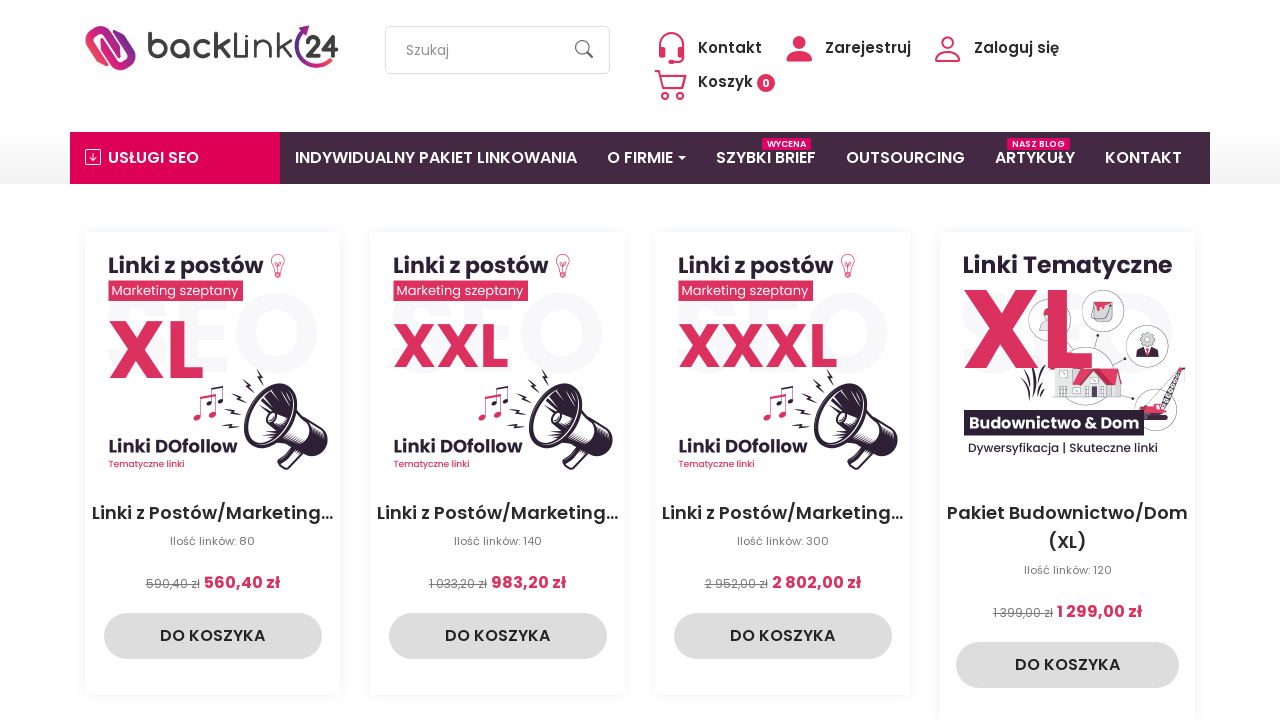

--- FILE ---
content_type: text/html; charset=utf-8
request_url: https://backlink24.pl/promocje
body_size: 11336
content:
<!doctype html>
<html lang="pl-PL">

<head>
<meta charset="utf-8">
<meta http-equiv="x-ua-compatible" content="ie=edge">



<title>Promocje</title>

<meta name="description" content="">
<meta name="keywords" content="">


  
<script type="application/ld+json">
{
"@context": "https://schema.org",
"@type": "Organization",
"name" : "Backlink24 - Sklep SEO",
"url" : "https://backlink24.pl/",
	"logo": {
	"@type": "ImageObject",
	"url":"https://backlink24.pl/img/logo-1651120507.jpg"
}
}
</script>

<script type="application/ld+json">
{
"@context": "https://schema.org",
"@type": "WebPage",
"isPartOf": {
	"@type": "WebSite",
	"url":  "https://backlink24.pl/",
	"name": "Backlink24 - Sklep SEO"
},
"name": "Promocje",
"url":  "https://backlink24.pl/promocje"
}
</script>


<script type="application/ld+json">
{
"@context": "https://schema.org",
"@type": "BreadcrumbList",
"itemListElement": [
{
	"@type": "ListItem",
	"position": 1,
	"name": "Strona główna",
	"item": "https://backlink24.pl/"
},{
	"@type": "ListItem",
	"position": 2,
	"name": "Promocje",
	"item": "https://backlink24.pl/promocje"
}]
}
</script>

  
<script type="application/ld+json">
{
"@context": "https://schema.org",
"@type": "ItemList",
"itemListElement": [
{
	"@type": "ListItem",
	"position": 1,
	"name": "Linki z Postów/Marketing Szeptany (XL)",
	"url": "https://backlink24.pl/linki-z-postow/linki-z-postow-marketing-szeptany-xl"
},{
	"@type": "ListItem",
	"position": 2,
	"name": "Linki z Postów/Marketing Szeptany (XXL)",
	"url": "https://backlink24.pl/linki-z-postow/linki-z-postow-marketing-szeptany-xxl"
},{
	"@type": "ListItem",
	"position": 3,
	"name": "Linki z Postów/Marketing Szeptany (XXXL)",
	"url": "https://backlink24.pl/linki-z-postow/linki-z-postow-marketing-szeptany-xxxl"
},{
	"@type": "ListItem",
	"position": 4,
	"name": "Pakiet Budownictwo/Dom (XL)",
	"url": "https://backlink24.pl/linki-tematyczne/pakiet-budownictwo-dom-xl"
},{
	"@type": "ListItem",
	"position": 5,
	"name": "Zaplecze Mieszane (L)",
	"url": "https://backlink24.pl/zaplecze-seo-na-domenach/zaplecze-mieszane-l"
},{
	"@type": "ListItem",
	"position": 6,
	"name": "Zaplecze Mieszane (M)",
	"url": "https://backlink24.pl/zaplecze-seo-na-domenach/zaplecze-mieszane-m"
},{
	"@type": "ListItem",
	"position": 7,
	"name": "Zaplecze Mieszane (XL)",
	"url": "https://backlink24.pl/zaplecze-seo-na-domenach/zaplecze-mieszane-xl"
}]
}
</script>

  




<meta property="og:title" content="Promocje" />
<meta property="og:description" content="" />
<meta property="og:url" content="https://backlink24.pl/promocje" />
<meta property="og:site_name" content="Backlink24 - Sklep SEO" />
<meta property="og:type" content="website" />
<meta property="og:image" content="https://backlink24.pl/seo.png" />

  



<meta name="viewport" content="width=device-width, initial-scale=1">


<link rel="icon" type="image/vnd.microsoft.icon" href="https://backlink24.pl/img/favicon.ico?1651153718">
<link rel="shortcut icon" type="image/x-icon" href="https://backlink24.pl/img/favicon.ico?1651153718">
<link rel="apple-touch-icon" sizes="180x180" href="https://backlink24.pl/apple-touch-icon.png">
<link rel="icon" type="image/png" sizes="32x32" href="https://backlink24.pl/favicon-32x32.png">
<link rel="icon" type="image/png" sizes="16x16" href="https://backlink24.pl/favicon-16x16.png">
<link rel="mask-icon" href="https://backlink24.pl/safari-pinned-tab.svg" color="#e1305e">
<meta name="msapplication-TileColor" content="#e1305e">
<meta name="theme-color" content="#ffffff">


<link rel="stylesheet" href="https://backlink24.pl/themes/seo/assets/cache/theme-735a45472.css" type="text/css" media="all">


<script src="https://challenges.cloudflare.com/turnstile/v0/api.js" async></script>
<script>
	var cart_url = "https:\/\/backlink24.pl\/zamowienie";
	var myprestaloyaltyurl = "https:\/\/backlink24.pl\/zamowienie?ajax=1&myprestaloyaltyurl=1";
	var pla_addtocart_hide = 0;
	var prestashop = {"cart":{"products":[],"totals":{"total":{"type":"total","label":"Razem","amount":0,"value":"0,00\u00a0z\u0142"},"total_including_tax":{"type":"total","label":"Suma (brutto)","amount":0,"value":"0,00\u00a0z\u0142"},"total_excluding_tax":{"type":"total","label":"Suma (netto)","amount":0,"value":"0,00\u00a0z\u0142"}},"subtotals":{"products":{"type":"products","label":"Produkty","amount":0,"value":"0,00\u00a0z\u0142"},"discounts":null,"shipping":{"type":"shipping","label":"Wysy\u0142ka","amount":0,"value":""},"tax":null},"products_count":0,"summary_string":"0 sztuk","vouchers":{"allowed":1,"added":[]},"discounts":[],"minimalPurchase":0,"minimalPurchaseRequired":""},"currency":{"id":1,"name":"Z\u0142oty polski","iso_code":"PLN","iso_code_num":"985","sign":"z\u0142"},"customer":{"lastname":null,"firstname":null,"email":null,"birthday":null,"newsletter":null,"newsletter_date_add":null,"optin":null,"website":null,"company":null,"siret":null,"ape":null,"is_logged":false,"gender":{"type":null,"name":null},"addresses":[]},"language":{"name":"Polski (Polish)","iso_code":"pl","locale":"pl-PL","language_code":"pl","is_rtl":"0","date_format_lite":"Y-m-d","date_format_full":"Y-m-d H:i:s","id":1},"page":{"title":"","canonical":null,"meta":{"title":"Promocje","description":"","keywords":"","robots":"index"},"page_name":"prices-drop","body_classes":{"lang-pl":true,"lang-rtl":false,"country-PL":true,"currency-PLN":true,"layout-full-width":true,"page-prices-drop":true,"tax-display-enabled":true},"admin_notifications":[]},"shop":{"name":"Backlink24 - Sklep SEO","logo":"https:\/\/backlink24.pl\/img\/logo-1651120507.jpg","stores_icon":"https:\/\/backlink24.pl\/img\/logo_stores.png","favicon":"https:\/\/backlink24.pl\/img\/favicon.ico"},"urls":{"base_url":"https:\/\/backlink24.pl\/","current_url":"https:\/\/backlink24.pl\/promocje","shop_domain_url":"https:\/\/backlink24.pl","img_ps_url":"https:\/\/backlink24.pl\/img\/","img_cat_url":"https:\/\/backlink24.pl\/img\/c\/","img_lang_url":"https:\/\/backlink24.pl\/img\/l\/","img_prod_url":"https:\/\/backlink24.pl\/img\/p\/","img_manu_url":"https:\/\/backlink24.pl\/img\/m\/","img_sup_url":"https:\/\/backlink24.pl\/img\/su\/","img_ship_url":"https:\/\/backlink24.pl\/img\/s\/","img_store_url":"https:\/\/backlink24.pl\/img\/st\/","img_col_url":"https:\/\/backlink24.pl\/img\/co\/","img_url":"https:\/\/backlink24.pl\/themes\/seo\/assets\/img\/","css_url":"https:\/\/backlink24.pl\/themes\/seo\/assets\/css\/","js_url":"https:\/\/backlink24.pl\/themes\/seo\/assets\/js\/","pic_url":"https:\/\/backlink24.pl\/upload\/","pages":{"address":"https:\/\/backlink24.pl\/dane","addresses":"https:\/\/backlink24.pl\/adresy","authentication":"https:\/\/backlink24.pl\/konto","cart":"https:\/\/backlink24.pl\/zamowienie","category":"https:\/\/backlink24.pl\/index.php?controller=category","cms":"https:\/\/backlink24.pl\/index.php?controller=cms","contact":"https:\/\/backlink24.pl\/formularz","discount":"https:\/\/backlink24.pl\/kody-rabatowe","guest_tracking":"https:\/\/backlink24.pl\/status","history":"https:\/\/backlink24.pl\/historia","identity":"https:\/\/backlink24.pl\/ustawienia","index":"https:\/\/backlink24.pl\/","my_account":"https:\/\/backlink24.pl\/klient","order_confirmation":"https:\/\/backlink24.pl\/podsumowanie","order_detail":"https:\/\/backlink24.pl\/index.php?controller=order-detail","order_follow":"https:\/\/backlink24.pl\/index.php?controller=order-follow","order":"https:\/\/backlink24.pl\/zamawiam","order_return":"https:\/\/backlink24.pl\/index.php?controller=order-return","order_slip":"https:\/\/backlink24.pl\/index.php?controller=order-slip","pagenotfound":"https:\/\/backlink24.pl\/404","password":"https:\/\/backlink24.pl\/reset","pdf_invoice":"https:\/\/backlink24.pl\/index.php?controller=pdf-invoice","pdf_order_return":"https:\/\/backlink24.pl\/index.php?controller=pdf-order-return","pdf_order_slip":"https:\/\/backlink24.pl\/index.php?controller=pdf-order-slip","prices_drop":"https:\/\/backlink24.pl\/promocje","product":"https:\/\/backlink24.pl\/index.php?controller=product","search":"https:\/\/backlink24.pl\/info","sitemap":"https:\/\/backlink24.pl\/index.php?controller=sitemap","stores":"https:\/\/backlink24.pl\/index.php?controller=stores","supplier":"https:\/\/backlink24.pl\/index.php?controller=supplier","register":"https:\/\/backlink24.pl\/konto?create_account=1","order_login":"https:\/\/backlink24.pl\/zamawiam?login=1"},"alternative_langs":[],"theme_assets":"\/themes\/seo\/assets\/","actions":{"logout":"https:\/\/backlink24.pl\/?mylogout="},"no_picture_image":{"bySize":{"home_mini":{"url":"https:\/\/backlink24.pl\/img\/p\/pl-default-home_mini.jpg","width":98,"height":98},"small_default":{"url":"https:\/\/backlink24.pl\/img\/p\/pl-default-small_default.jpg","width":120,"height":120},"cart_default":{"url":"https:\/\/backlink24.pl\/img\/p\/pl-default-cart_default.jpg","width":125,"height":125},"home_default":{"url":"https:\/\/backlink24.pl\/img\/p\/pl-default-home_default.jpg","width":250,"height":250},"medium_default":{"url":"https:\/\/backlink24.pl\/img\/p\/pl-default-medium_default.jpg","width":380,"height":380},"large_default":{"url":"https:\/\/backlink24.pl\/img\/p\/pl-default-large_default.jpg","width":500,"height":500},"konfigurator_top":{"url":"https:\/\/backlink24.pl\/img\/p\/pl-default-konfigurator_top.jpg","width":1290,"height":200}},"small":{"url":"https:\/\/backlink24.pl\/img\/p\/pl-default-home_mini.jpg","width":98,"height":98},"medium":{"url":"https:\/\/backlink24.pl\/img\/p\/pl-default-home_default.jpg","width":250,"height":250},"large":{"url":"https:\/\/backlink24.pl\/img\/p\/pl-default-konfigurator_top.jpg","width":1290,"height":200},"legend":""}},"configuration":{"display_taxes_label":true,"display_prices_tax_incl":true,"is_catalog":false,"show_prices":true,"opt_in":{"partner":false},"quantity_discount":{"type":"discount","label":"Rabat Jednostkowy"},"voucher_enabled":1,"return_enabled":0},"field_required":[],"breadcrumb":{"links":[{"title":"Strona g\u0142\u00f3wna","url":"https:\/\/backlink24.pl\/"},{"title":"Promocje","url":"https:\/\/backlink24.pl\/promocje"}],"count":2},"link":{"protocol_link":"https:\/\/","protocol_content":"https:\/\/"},"time":1769687502,"static_token":"c9671da41a710ee4c212aeed9aaa34d9","token":"eaeae6ddac37d9c0564919e1265f98d6","debug":false};
	var static_token = "c9671da41a710ee4c212aeed9aaa34d9";
	var x13LangId = 1;
	var x13gusdata_ajax_url = "https:\/\/backlink24.pl\/module\/x13gusdata\/ajax";
	var x13gusdata_download_btn_text = "Pobierz dane";
	var x13gusdata_downloading_btn_text = "Pobieranie...";
	var x13gusdata_empty_nip = "Pole numer NIP jest puste";
	var x13gusdata_gus_inline_display_method = true;
	var x13gusdata_invalid_nip = "Niepoprawny numer NIP";
	var x13webp_ajax_convert_url = "https:\/\/backlink24.pl\/module\/x13webp\/ajax?ajax=1&convertImages=1";
</script>


<script type="text/javascript">
    var Days_text = 'Dni';
    var Hours_text = 'Godz.';
    var Mins_text = 'Min.(y)';
    var Sec_text = 'Sek(s)';
</script><style>
                 </style>    

<script>
    var display_end_message = "0";
    var end_page_message = "That&#039;s All Folks!!";
    var display_loading_message = "0";
    var loading_message = "Loading...";
    var scroll_type = "0";
    var load_more_link_frequency = "1";
    var load_more_link_page = "Load More";
    var background_color_top_link = "#ff9800";     var image_url = "https://backlink24.pl/modules/infinitescroll/views/img/front/";     var gif_url  = "https://backlink24.pl/modules/infinitescroll/views/img/front/loader.gif";     var background_color = "#a27fab";
    var text_color = "#ffffff";
    var border_color = "#ac89b5";
    var selector_item = ".js-product";
    var selector_container = ".products-seo";
    var selector_next = "nav.pagination a.next";
    var selector_pagination = "nav.pagination";
    var version = "6";
    var ismobile = "0";
    
    /* Ujjwal Joshi made changes on 18-Aug-2017 to add Custom JS Field */
            document.addEventListener("DOMContentLoaded", function(event) {
                     });
        

</script>
<script async src="https://www.googletagmanager.com/gtag/js?id=G-JFZH4N70YF"></script>
<script>
  window.dataLayer = window.dataLayer || [];
  function gtag(){dataLayer.push(arguments);}
  gtag('js', new Date());
  gtag(
    'config',
    'G-JFZH4N70YF',
    {
      'debug_mode':false
                      }
  );
</script>

<script type="text/javascript" data-keepinline="true">

	(function(w,d,s,l,i){w[l]=w[l]||[];w[l].push({'gtm.start':
	new Date().getTime(),event:'gtm.js'});var f=d.getElementsByTagName(s)[0],
	j=d.createElement(s),dl=l!='dataLayer'?'&l='+l:'';j.async=true;j.src=
	'https://www.googletagmanager.com/gtm.js?id='+i+dl;f.parentNode.insertBefore(j,f);
	})(window,document,'script','dataLayer','GTM-TXGQRWBZ');

</script>






<link rel="preconnect" href="https://fonts.googleapis.com">
<link rel="preconnect" href="https://fonts.gstatic.com" crossorigin>
<link href="https://fonts.googleapis.com/css2?family=Poppins:wght@400;600;700&display=swap" rel="stylesheet">

<link rel="stylesheet" href="https://cdn.jsdelivr.net/npm/bootstrap-icons@1.8.1/font/bootstrap-icons.css">

	<!-- Meta Pixel Code -->
	
	<script>
	!function(f,b,e,v,n,t,s)
	{if(f.fbq)return;n=f.fbq=function(){n.callMethod?
	n.callMethod.apply(n,arguments):n.queue.push(arguments)};
	if(!f._fbq)f._fbq=n;n.push=n;n.loaded=!0;n.version='2.0';
	n.queue=[];t=b.createElement(e);t.async=!0;
	t.src=v;s=b.getElementsByTagName(e)[0];
	s.parentNode.insertBefore(t,s)}(window, document,'script',
	'https://connect.facebook.net/en_US/fbevents.js');
	fbq('init', '3290288547961396');
	fbq('track', 'PageView');
	</script>
	<noscript><img height="1" width="1" style="display:none"
	src="https://www.facebook.com/tr?id=3290288547961396&ev=PageView&noscript=1"
	/></noscript>
	
	<!-- End Meta Pixel Code -->

<script 
  id="Cookiebot"
  src="https://consent.cookiebot.com/uc.js?cbid=c4728276-2aa9-447b-86e3-22e0178ca52a"
  type="text/javascript"
  async
></script>

<!-- Google tag (gtag.js) --><script async src="https://www.googletagmanager.com/gtag/js?id=AW-947889398"></script> <script> window.dataLayer = window.dataLayer || []; function gtag(){dataLayer.push(arguments);} gtag('js', new Date()); gtag('config', 'AW-947889398'); </script></head>

<body id="prices-drop" class="lang-pl country-pl currency-pln layout-full-width page-prices-drop tax-display-enabled">

<!-- Google tag (gtag.js) -->

<script async src="https://www.googletagmanager.com/gtag/js?id=AW-947889398"></script>
<script>
  window.dataLayer = window.dataLayer || [];
  function gtag(){dataLayer.push(arguments);}
  gtag('js', new Date());

  gtag('config', 'AW-947889398');
</script>


<noscript><iframe src="https://www.googletagmanager.com/ns.html?id=GTM-TXGQRWBZ"
height="0" width="0" style="display:none;visibility:hidden"></iframe></noscript>


<header id="header" class="header-seo mb-3 js-header"> 
<div class="container header-top-seo py-1">
	<div class="row">
		<div class="col-lg-3 header-logo-seo">
			<a href="https://backlink24.pl/"><img class="img-fluid lazy" data-src="https://backlink24.pl/img/logo-1651120507.jpg" alt="Backlink24 - Sklep SEO" width="470" height="110"></a>		</div>
		<div class="col-lg-3 hidden-md-down header-search-seo"><div class="search" data-search-controller-url="//backlink24.pl/info">
<form method="get" action="//backlink24.pl/info">
    <input type="hidden" name="controller" value="search">
    <input type="text" name="s" value="" placeholder="Szukaj" aria-label="Szukaj">
	<button type="submit"><i class="bi bi-search"></i></button>
</form>
</div>
</div>
		<div class="col-lg-6 my-1 header-links-seo"><div class="contact d-inline-block"><a href="https://backlink24.pl/formularz"><i class="bi bi-headset"></i> <span>Kontakt</span></a></div>
<div class="contact mx-1 d-none d-md-inline-block">
<a href="https://backlink24.pl/konto?create_account=1" rel="nofollow">
	<i class="bi bi-person-fill"></i>
	<span>Zarejestruj</span>
</a>
</div>


<div class="user mr-1 d-inline-block">
<a href="https://backlink24.pl/klient" rel="nofollow">
	<i class="bi bi-person"></i>
	<span>Zaloguj się</span>
</a>
</div>

<div class="user mr-1 d-inline-block d-md-none">
<a href="https://backlink24.pl/konto?create_account=1" rel="nofollow">
	<i class="bi bi-person-fill"></i>
	<span>Zarejestruj</span>
</a>
</div>

<div id="_desktop_cart" class="carts d-inline-block">
<div class="blockcart cart-preview inactive" data-refresh-url="//backlink24.pl/module/ps_shoppingcart/ajax">
	<div class="header">
		<a rel="nofollow" href="https://backlink24.pl/zamowienie?action=show">
			<i class="bi bi-cart2"></i>
			<span>Koszyk</span>
			<span class="cart-products-count">0</span>
		</a>
	</div>
</div>
</div>
</div>
	</div>
</div>

<div class="header-middle-seo ets_mm_megamenu 
	layout_layout1 
	 
	  
	transition_fade   
	transition_floating 
	 
	sticky_disabled 
	 
	ets-dir-ltr	hook-default	single_layout		" data-bggray="bg_gray">
	<div class="ets_mm_megamenu_content">
		<div class="container">
		<div class="ets_mm_megamenu_content_content">
			<div class="ybc-menu-toggle ybc-menu-btn closed">
				<span class="ybc-menu-button-toggle_icon"><i class="bi bi-list"></i></span>
				Menu
			</div>
			<ul class="mm_menus_ul   hide_icon_vertical">
	<li class="close_menu">Menu</li>
		<li class="mm_menus_li mm_menus_li_tab mm_has_sub mm_sub_align_left display_tabs_in_full_width" style="width: 210px">
		<a  href="https://backlink24.pl/konfigurator" style="color:#ffffff;background-color:#de0057;font-size:16px;">
			<span class="mm_menu_content_title">
							<i class="fa bi bi-arrow-down-square"></i>
							Usługi SEO
									</span>
		</a>

							<span class="arrow closed"></span>
				
		
		
		<ul class="mm_columns_ul mm_columns_ul_tab " style="width:100%; font-size:14px;">
					<li class="mm_tabs_li mm_tabs_has_content   ver_alway_hide">

				<div class="mm_tab_li_content closed" style="width: 300px">
					<span class="mm_tab_name mm_tab_toggle mm_tab_has_child">
						<span class="mm_tab_toggle_title">
													<a href="https://backlink24.pl/pakiety-seo">
																			<i class="fa bi bi-boxes"></i>
													Pakiety SEO
																			</a>
												</span>
					</span>
				</div>
				
								<ul class="mm_columns_contents_ul hidden-lg-down" style="width:calc(100% - 300px + 2px); left: 300px;right: 300px; background-image:url('https://backlink24.pl/img/ets_megamenu/dea3e95c18-shadow.jpg');background-position:bottom right">
									<li class="mm_columns_li column_size_3  mm_has_sub">
											<ul class="mm_blocks_ul">
													<li data-id-block="76" class="mm_blocks_li">
								    
<div class="ets_mm_block mm_block_type_category ">
	<span class="h4"  style="font-size:16px">Pakiety SEO</span>
	<div class="ets_mm_block_content">        
			<ul class="ets_mm_categories">
	<li >
	<a href="https://backlink24.pl/dywersyfikacja-linkow">Dywersyfikacja linków</a>
		</li>
	<li >
	<a href="https://backlink24.pl/frazy-lokalne">Frazy lokalne</a>
		</li>
	<li >
	<a href="https://backlink24.pl/frazy-ogolne">Frazy ogólne</a>
		</li>
	<li >
	<a href="https://backlink24.pl/pakiet-firmowy">Pakiet firmowy</a>
		</li>
	<li >
	<a href="https://backlink24.pl/pakiet-trust-rank">Pakiet trust rank</a>
		</li>
	<li >
	<a href="https://backlink24.pl/poczatek-linkowania">Początek linkowania</a>
		</li>
	<li >
	<a href="https://backlink24.pl/sklepy-internetowe">Sklepy internetowe</a>
		</li>
</ul>
		</div>
	
</div>

							</li>
												</ul>
										</li>
									<li class="mm_columns_li column_size_5  mm_has_sub">
											<ul class="mm_blocks_ul">
													<li data-id-block="77" class="mm_blocks_li">
								    
<div class="ets_mm_block mm_block_type_product ">
	<span class="h4"  style="font-size:16px">Polecamy</span>
	<div class="ets_mm_block_content">        
			
<article class="d-block clearfix thumbnail-container js-product-miniature" data-id-product="25" data-id-product-attribute="0">
	
	<a href="https://backlink24.pl/pakiety-seo/pakiet-start-m" class="thumbnail product-thumbnail">
				<img class="lazy" data-src="https://backlink24.pl/21-home_mini/pakiet-start-m.jpg" alt="Pakiet Start (M)" />
	</a>
	

	

	<h4><a href="https://backlink24.pl/pakiety-seo/pakiet-start-m">Pakiet Start (M)
		</a></h4>
	
			<small> W tym pakiecie zostanie pozyskane 35 linków z następujących źródeł profile...</small>
	
	
		
	<span class="price">290,00 zł</span>
	
	
	
	
	
</article>
<article class="d-block clearfix thumbnail-container js-product-miniature" data-id-product="3" data-id-product-attribute="0">
	
	<a href="https://backlink24.pl/pakiety-seo/pakiet-sklep-m" class="thumbnail product-thumbnail">
				<img class="lazy" data-src="https://backlink24.pl/20-home_mini/pakiet-sklep-m.jpg" alt="Pakiet sklep (M)" />
	</a>
	

	

	<h4><a href="https://backlink24.pl/pakiety-seo/pakiet-sklep-m">Pakiet sklep (M)
		</a></h4>
	
			<small> W tym pakiecie pozyskamy 93 linki z następujących źródeł katalogi,profile...</small>
	
	
		
	<span class="price">259,00 zł</span>
	
	
	
	
	
</article>
<article class="d-block clearfix thumbnail-container js-product-miniature" data-id-product="160" data-id-product-attribute="0">
	
	<a href="https://backlink24.pl/pakiety-seo/pakiet-firmowy-m" class="thumbnail product-thumbnail">
				<img class="lazy" data-src="https://backlink24.pl/33-home_mini/pakiet-firmowy-m.jpg" alt="Pakiet Firmowy  (M)" />
	</a>
	

	

	<h4><a href="https://backlink24.pl/pakiety-seo/pakiet-firmowy-m">Pakiet Firmowy  (M)
		</a></h4>
	
			<small> Pozyskanie 100 linków przeznaczonych dla stron firmowych </small>
	
	
		
	<span class="price">828,00 zł</span>
	
	
	
	
	
</article>
		</div>
	
</div>

							</li>
												</ul>
										</li>
								</ul>
								
			</li>
					<li class="mm_tabs_li mm_tabs_has_content   ver_alway_hide">

				<div class="mm_tab_li_content closed" style="width: 300px">
					<span class="mm_tab_name mm_tab_toggle mm_tab_has_child">
						<span class="mm_tab_toggle_title">
													<a href="https://backlink24.pl/linki-tematyczne">
																			<i class="fa bi bi-building"></i>
													Linki tematyczne
																			</a>
												</span>
					</span>
				</div>
				
								<ul class="mm_columns_contents_ul hidden-lg-down" style="width:calc(100% - 300px + 2px); left: 300px;right: 300px; background-image:url('https://backlink24.pl/img/ets_megamenu/dea3e95c18-shadow.jpg');background-position:bottom right">
									<li class="mm_columns_li column_size_3  mm_has_sub">
											<ul class="mm_blocks_ul">
													<li data-id-block="7" class="mm_blocks_li">
								    
<div class="ets_mm_block mm_block_type_category ">
	<span class="h4"  style="font-size:16px">Tematyka</span>
	<div class="ets_mm_block_content">        
			<ul class="ets_mm_categories">
	<li >
	<a href="https://backlink24.pl/biznes-i-prawo">Biznes i Prawo</a>
		</li>
	<li >
	<a href="https://backlink24.pl/branza-it">Branża IT</a>
		</li>
	<li >
	<a href="https://backlink24.pl/budownictwodom">Budownictwo/Dom</a>
		</li>
	<li >
	<a href="https://backlink24.pl/finanse">Finanse</a>
		</li>
	<li >
	<a href="https://backlink24.pl/medycyna">Medycyna</a>
		</li>
	<li >
	<a href="https://backlink24.pl/motoryzacja">Motoryzacja</a>
		</li>
	<li >
	<a href="https://backlink24.pl/sklep-internetowy">Sklep Internetowy</a>
		</li>
	<li >
	<a href="https://backlink24.pl/slubwesela">Ślub/Wesela</a>
		</li>
	<li >
	<a href="https://backlink24.pl/transport">Transport</a>
		</li>
	<li >
	<a href="https://backlink24.pl/turystyka">Turystyka</a>
		</li>
	<li >
	<a href="https://backlink24.pl/zdrowie-i-uroda">Zdrowie i Uroda</a>
		</li>
</ul>
		</div>
	
</div>

							</li>
												</ul>
										</li>
									<li class="mm_columns_li column_size_3  mm_has_sub">
											<ul class="mm_blocks_ul">
													<li data-id-block="8" class="mm_blocks_li">
								    
<div class="ets_mm_block mm_block_type_category ">
	<span class="h4"  style="font-size:16px">Tematyka</span>
	<div class="ets_mm_block_content">        
			<ul class="ets_mm_categories">
	<li >
	<a href="https://backlink24.pl/anglojezyczne">Anglojęzyczne</a>
		</li>
	<li >
	<a href="https://backlink24.pl/e-commerce">E-commerce</a>
		</li>
	<li >
	<a href="https://backlink24.pl/edukacja-i-nauka">Edukacja i Nauka</a>
		</li>
	<li >
	<a href="https://backlink24.pl/elektronika">Elektronika</a>
		</li>
	<li >
	<a href="https://backlink24.pl/fotografia">Fotografia</a>
		</li>
	<li >
	<a href="https://backlink24.pl/komputery-i-internet">Komputery i internet</a>
		</li>
	<li >
	<a href="https://backlink24.pl/kultura-i-sztuka">Kultura i sztuka</a>
		</li>
	<li >
	<a href="https://backlink24.pl/moda">Moda</a>
		</li>
	<li >
	<a href="https://backlink24.pl/ogrod">Ogród</a>
		</li>
	<li >
	<a href="https://backlink24.pl/restauracje-i-kulinaria">Restauracje i kulinaria</a>
		</li>
	<li >
	<a href="https://backlink24.pl/zoologiczny">Zoologiczny</a>
		</li>
</ul>
		</div>
	
</div>

							</li>
												</ul>
										</li>
									<li class="mm_columns_li column_size_5  mm_has_sub">
											<ul class="mm_blocks_ul">
													<li data-id-block="21" class="mm_blocks_li">
								    
<div class="ets_mm_block mm_block_type_product ">
	<span class="h4"  style="font-size:16px">Polecamy</span>
	<div class="ets_mm_block_content">        
			
<article class="d-block clearfix thumbnail-container js-product-miniature" data-id-product="86" data-id-product-attribute="0">
	
	<a href="https://backlink24.pl/linki-tematyczne/pakiet-turystyka-m" class="thumbnail product-thumbnail">
				<img class="lazy" data-src="https://backlink24.pl/57-home_mini/pakiet-turystyka-m.jpg" alt="Pakiet Turystyka (M)" />
	</a>
	

	

	<h4><a href="https://backlink24.pl/linki-tematyczne/pakiet-turystyka-m">Pakiet Turystyka (M)
		</a></h4>
	
			<small> Pozyskanie 37 tematycznych linków z branży turystycznej </small>
	
	
		
	<span class="price">349,00 zł</span>
	
	
	
	
	
</article>
<article class="d-block clearfix thumbnail-container js-product-miniature" data-id-product="135" data-id-product-attribute="0">
	
	<a href="https://backlink24.pl/linki-tematyczne/pakiet-elektronika-m" class="thumbnail product-thumbnail">
				<img class="lazy" data-src="https://backlink24.pl/85-home_mini/pakiet-elektronika-m.jpg" alt="Pakiet Elektronika (M)" />
	</a>
	

	

	<h4><a href="https://backlink24.pl/linki-tematyczne/pakiet-elektronika-m">Pakiet Elektronika (M)
		</a></h4>
	
			<small>  Pozyskanie 63 tematycznych linków z branży elektronika  </small>
	
	
		
	<span class="price">799,00 zł</span>
	
	
	
	
	
</article>
<article class="d-block clearfix thumbnail-container js-product-miniature" data-id-product="132" data-id-product-attribute="0">
	
	<a href="https://backlink24.pl/linki-tematyczne/pakiet-e-commerce-m" class="thumbnail product-thumbnail">
				<img class="lazy" data-src="https://backlink24.pl/102-home_mini/pakiet-e-commerce-m.jpg" alt="Pakiet E-commerce (M)" />
	</a>
	

	

	<h4><a href="https://backlink24.pl/linki-tematyczne/pakiet-e-commerce-m">Pakiet E-commerce (M)
		</a></h4>
	
			<small>  Pozyskanie 63 tematycznych linków z branży e-commerce  </small>
	
	
		
	<span class="price">799,00 zł</span>
	
	
	
	
	
</article>
		</div>
	
</div>

							</li>
												</ul>
										</li>
								</ul>
								
			</li>
					<li class="mm_tabs_li   ver_alway_hide">

				<div class="mm_tab_li_content closed" style="width: 300px">
					<span class="mm_tab_name mm_tab_toggle">
						<span class="mm_tab_toggle_title">
													<a href="https://backlink24.pl/linki-z-artykulow">
																			<i class="fa bi-card-text"></i>
													Artykuły sponsorowane
																			</a>
												</span>
					</span>
				</div>
				
								
			</li>
					<li class="mm_tabs_li   ver_alway_hide">

				<div class="mm_tab_li_content closed" style="width: 300px">
					<span class="mm_tab_name mm_tab_toggle">
						<span class="mm_tab_toggle_title">
													<a href="https://backlink24.pl/pakiety-premium">
																			<i class="fa bi-percent"></i>
													Pakiety premium
																			</a>
												</span>
					</span>
				</div>
				
								
			</li>
					<li class="mm_tabs_li   ver_alway_hide">

				<div class="mm_tab_li_content closed" style="width: 300px">
					<span class="mm_tab_name mm_tab_toggle">
						<span class="mm_tab_toggle_title">
													<a href="https://backlink24.pl/pakiety-pod-seo-ai">
																			<i class="fa bi bi-cast"></i>
													Pakiety pod SEO AI
																			</a>
												</span>
					</span>
				</div>
				
								
			</li>
					<li class="mm_tabs_li   ver_alway_hide">

				<div class="mm_tab_li_content closed" style="width: 300px">
					<span class="mm_tab_name mm_tab_toggle">
						<span class="mm_tab_toggle_title">
													<a href="https://backlink24.pl/pakiety-premium-e-commerce">
																			<i class="fa bi bi-cart2"></i>
													Pakiety premium e-commerce
																			</a>
												</span>
					</span>
				</div>
				
								
			</li>
					<li class="mm_tabs_li   ver_alway_hide">

				<div class="mm_tab_li_content closed" style="width: 300px">
					<span class="mm_tab_name mm_tab_toggle">
						<span class="mm_tab_toggle_title">
													<a href="https://backlink24.pl/linki-o-wysokim-autorytecie">
																			<i class="fa bi bi-graph-up-arrow"></i>
													Linki o wysokim autorytecie
																			</a>
												</span>
					</span>
				</div>
				
								
			</li>
					<li class="mm_tabs_li   ver_alway_hide">

				<div class="mm_tab_li_content closed" style="width: 300px">
					<span class="mm_tab_name mm_tab_toggle">
						<span class="mm_tab_toggle_title">
													<a href="https://backlink24.pl/linki-dofollow">
																			<i class="fa bi bi-journal-arrow-up"></i>
													Linki dofollow
																			</a>
												</span>
					</span>
				</div>
				
								
			</li>
					<li class="mm_tabs_li   ver_alway_hide">

				<div class="mm_tab_li_content closed" style="width: 300px">
					<span class="mm_tab_name mm_tab_toggle">
						<span class="mm_tab_toggle_title">
													<a href="https://backlink24.pl/linki-nofollow">
																			<i class="fa bi bi-journal-medical"></i>
													Linki nofollow
																			</a>
												</span>
					</span>
				</div>
				
								
			</li>
					<li class="mm_tabs_li   ver_alway_hide">

				<div class="mm_tab_li_content closed" style="width: 300px">
					<span class="mm_tab_name mm_tab_toggle">
						<span class="mm_tab_toggle_title">
													<a href="https://backlink24.pl/linki-abonamentowe">
																			<i class="fa bi bi-journal-bookmark"></i>
													Linki abonamentowe
																			</a>
												</span>
					</span>
				</div>
				
								
			</li>
					<li class="mm_tabs_li   ver_alway_hide">

				<div class="mm_tab_li_content closed" style="width: 300px">
					<span class="mm_tab_name mm_tab_toggle">
						<span class="mm_tab_toggle_title">
													<a href="https://backlink24.pl/pozycjonowanie-lokalne">
																			<i class="fa bi bi-geo-alt"></i>
													Pozycjonowanie lokalne
																			</a>
												</span>
					</span>
				</div>
				
								
			</li>
					<li class="mm_tabs_li   ver_alway_hide">

				<div class="mm_tab_li_content closed" style="width: 300px">
					<span class="mm_tab_name mm_tab_toggle">
						<span class="mm_tab_toggle_title">
													<a href="https://backlink24.pl/katalogowanie-stron">
																			<i class="fa bi bi-stickies"></i>
													Katalogowanie stron
																			</a>
												</span>
					</span>
				</div>
				
								
			</li>
					<li class="mm_tabs_li   ver_alway_hide">

				<div class="mm_tab_li_content closed" style="width: 300px">
					<span class="mm_tab_name mm_tab_toggle">
						<span class="mm_tab_toggle_title">
													<a href="https://backlink24.pl/wizytowki-brand">
																			<i class="fa bi bi-briefcase"></i>
													Wizytówki brand
																			</a>
												</span>
					</span>
				</div>
				
								
			</li>
					<li class="mm_tabs_li   ver_alway_hide">

				<div class="mm_tab_li_content closed" style="width: 300px">
					<span class="mm_tab_name mm_tab_toggle">
						<span class="mm_tab_toggle_title">
													<a href="https://backlink24.pl/linki-z-postow">
																			<i class="fa bi bi-postcard"></i>
													Linki z postów
																			</a>
												</span>
					</span>
				</div>
				
								
			</li>
					<li class="mm_tabs_li   ver_alway_hide">

				<div class="mm_tab_li_content closed" style="width: 300px">
					<span class="mm_tab_name mm_tab_toggle">
						<span class="mm_tab_toggle_title">
													<a href="https://backlink24.pl/komentarze-na-blogach">
																			<i class="fa bi bi-chat-dots"></i>
													Komentarze na blogach
																			</a>
												</span>
					</span>
				</div>
				
								
			</li>
					<li class="mm_tabs_li mm_tab_content_hoz   ver_alway_hide">

				<div class="mm_tab_li_content closed" style="width: 300px">
					<span class="mm_tab_name mm_tab_toggle">
						<span class="mm_tab_toggle_title">
													<a href="https://backlink24.pl/seo/relinkowanie">
																			<i class="fa bi bi-info-circle-fill"></i>
													Relinkowanie
																			</a>
												</span>
					</span>
				</div>
				
								
			</li>
					<li class="mm_tabs_li   ver_alway_hide">

				<div class="mm_tab_li_content closed" style="width: 300px">
					<span class="mm_tab_name mm_tab_toggle">
						<span class="mm_tab_toggle_title">
													<a href="https://backlink24.pl/linki-zagraniczne">
																			<i class="fa bi bi-gear"></i>
													Linki zagraniczne
																			</a>
												</span>
					</span>
				</div>
				
								
			</li>
					<li class="mm_tabs_li mm_tabs_has_content   ver_alway_hide">

				<div class="mm_tab_li_content closed" style="width: 300px">
					<span class="mm_tab_name mm_tab_toggle mm_tab_has_child">
						<span class="mm_tab_toggle_title">
													<a href="https://backlink24.pl/zaplecze-seo-na-domenach">
																			<i class="fa bi bi-code-slash"></i>
													Zaplecze na domenach
																			</a>
												</span>
					</span>
				</div>
				
								<ul class="mm_columns_contents_ul hidden-lg-down" style="width:calc(100% - 300px + 2px); left: 300px;right: 300px; background-image:url('https://backlink24.pl/img/ets_megamenu/dea3e95c18-shadow.jpg');background-position:bottom right">
									<li class="mm_columns_li column_size_3  mm_has_sub">
											<ul class="mm_blocks_ul">
													<li data-id-block="9" class="mm_blocks_li">
								    
<div class="ets_mm_block mm_block_type_category ">
	<span class="h4"  style="font-size:16px">Temat</span>
	<div class="ets_mm_block_content">        
			<ul class="ets_mm_categories">
	<li >
	<a href="https://backlink24.pl/blogowe">Blogowe</a>
		</li>
	<li >
	<a href="https://backlink24.pl/domeny-z-historia">Domeny z Historią</a>
		</li>
	<li >
	<a href="https://backlink24.pl/nowe-domeny">Nowe domeny</a>
		</li>
	<li >
	<a href="https://backlink24.pl/odbudowanie-widocznosci">Odbudowanie Widoczności</a>
		</li>
	<li >
	<a href="https://backlink24.pl/portale-lokalne">Portale Lokalne</a>
		</li>
	<li >
	<a href="https://backlink24.pl/zaplecze-eat">Zaplecze EAT</a>
		</li>
	<li >
	<a href="https://backlink24.pl/zaplecze-html">Zaplecze HTML</a>
		</li>
	<li >
	<a href="https://backlink24.pl/zaplecze-landing-page">Zaplecze Landing Page</a>
		</li>
	<li >
	<a href="https://backlink24.pl/zaplecze-mieszane">Zaplecze Mieszane</a>
		</li>
	<li >
	<a href="https://backlink24.pl/zaplecze-premium">Zaplecze Premium</a>
		</li>
	<li >
	<a href="https://backlink24.pl/zaplecze-w-formie-wizytowki">Zaplecze w Formie Wizytówki</a>
		</li>
</ul>
		</div>
	
</div>

							</li>
												</ul>
										</li>
									<li class="mm_columns_li column_size_5  mm_has_sub">
											<ul class="mm_blocks_ul">
													<li data-id-block="27" class="mm_blocks_li">
								    
<div class="ets_mm_block mm_block_type_product ">
	<span class="h4"  style="font-size:16px">Polecamy</span>
	<div class="ets_mm_block_content">        
			
<article class="d-block clearfix thumbnail-container js-product-miniature" data-id-product="31" data-id-product-attribute="0">
	
	<a href="https://backlink24.pl/zaplecze-seo-na-domenach/zaplecze-seo-m" class="thumbnail product-thumbnail">
				<img class="lazy" data-src="https://backlink24.pl/127-home_mini/zaplecze-seo-m.jpg" alt="Zaplecze SEO (M)" />
	</a>
	

	

	<h4><a href="https://backlink24.pl/zaplecze-seo-na-domenach/zaplecze-seo-m">Zaplecze SEO (M)
		</a></h4>
	
			<small> Pakiet 10 stron zapleczowych na domenach, z instalacją oprogramowania,...</small>
	
	
		
	<span class="price">999,00 zł</span>
	
	
	
	
	
</article>
<article class="d-block clearfix thumbnail-container js-product-miniature" data-id-product="46" data-id-product-attribute="0">
	
	<a href="https://backlink24.pl/zaplecze-seo-na-domenach/zaplecze-seo-z-historia-m" class="thumbnail product-thumbnail">
				<img class="lazy" data-src="https://backlink24.pl/119-home_mini/zaplecze-seo-z-historia-m.jpg" alt="Zaplecze Seo z Historią (M)" />
	</a>
	

	

	<h4><a href="https://backlink24.pl/zaplecze-seo-na-domenach/zaplecze-seo-z-historia-m">Zaplecze Seo z Historią (M)
		</a></h4>
	
			<small> Pakiet 10 stron zapleczowych na domenach z hisotrią , z instalacją...</small>
	
	
		
	<span class="price">1 230,00 zł</span>
	
	
	
	
	
</article>
<article class="d-block clearfix thumbnail-container js-product-miniature" data-id-product="34" data-id-product-attribute="0">
	
	<a href="https://backlink24.pl/zaplecze-seo-na-domenach/zaplecze-mieszane-m" class="thumbnail product-thumbnail">
				<img class="lazy" data-src="https://backlink24.pl/122-home_mini/zaplecze-mieszane-m.jpg" alt="Zaplecze Mieszane (M)" />
	</a>
	

	

	<h4><a href="https://backlink24.pl/zaplecze-seo-na-domenach/zaplecze-mieszane-m">Zaplecze Mieszane (M)
		</a></h4>
	
			<small> Pakiet 25 stron zapleczowych tworzonych na domenach oraz platformach...</small>
	
	
		
	<span class="price">1 449,00 zł</span>
	
	
	
	
	
</article>
		</div>
	
</div>

							</li>
												</ul>
										</li>
								</ul>
								
			</li>
					<li class="mm_tabs_li   ver_alway_hide">

				<div class="mm_tab_li_content closed" style="width: 300px">
					<span class="mm_tab_name mm_tab_toggle">
						<span class="mm_tab_toggle_title">
													<a href="https://backlink24.pl/platformy-blogowe">
																			<i class="fa bi bi-blockquote-left"></i>
													Platformy blogowe
																			</a>
												</span>
					</span>
				</div>
				
								
			</li>
					<li class="mm_tabs_li   ver_alway_hide">

				<div class="mm_tab_li_content closed" style="width: 300px">
					<span class="mm_tab_name mm_tab_toggle">
						<span class="mm_tab_toggle_title">
													<a href="https://backlink24.pl/pakiety-ogloszen">
																			<i class="fa bi bi-basket"></i>
													Pakiety ogłoszeń
																			</a>
												</span>
					</span>
				</div>
				
								
			</li>
					<li class="mm_tabs_li   ver_alway_hide">

				<div class="mm_tab_li_content closed" style="width: 300px">
					<span class="mm_tab_name mm_tab_toggle">
						<span class="mm_tab_toggle_title">
													<a href="https://backlink24.pl/profile-trust-rankowe">
																			<i class="fa bi bi-people"></i>
													Profile trust rank
																			</a>
												</span>
					</span>
				</div>
				
								
			</li>
					<li class="mm_tabs_li   ver_alway_hide">

				<div class="mm_tab_li_content closed" style="width: 300px">
					<span class="mm_tab_name mm_tab_toggle">
						<span class="mm_tab_toggle_title">
													<a href="https://backlink24.pl/linki/linki-w-istniejacych-artykulach">
																			<i class="fa bi-link"></i>
													Linki w istniejących artykułach
																			</a>
												</span>
					</span>
				</div>
				
								
			</li>
					<li class="mm_tabs_li   ver_alway_hide">

				<div class="mm_tab_li_content closed" style="width: 300px">
					<span class="mm_tab_name mm_tab_toggle">
						<span class="mm_tab_toggle_title">
													<a href="https://backlink24.pl/linki/linki-ze-stron-glownych">
																			<i class="fa bi bi-house"></i>
													Linki ze stron głównych
																			</a>
												</span>
					</span>
				</div>
				
								
			</li>
					<li class="mm_tabs_li   ver_alway_hide">

				<div class="mm_tab_li_content closed" style="width: 300px">
					<span class="mm_tab_name mm_tab_toggle">
						<span class="mm_tab_toggle_title">
													<a href="https://backlink24.pl/linki-jak-konkurencja">
																			<i class="fa bi-book-half"></i>
													Linki jak konkurencja
																			</a>
												</span>
					</span>
				</div>
				
								
			</li>
					<li class="mm_tabs_li   ver_alway_hide">

				<div class="mm_tab_li_content closed" style="width: 300px">
					<span class="mm_tab_name mm_tab_toggle">
						<span class="mm_tab_toggle_title">
													<a href="https://backlink24.pl/linki-z-artykulow">
																			<i class="fa bi-journal-text"></i>
													Linki z artykułów
																			</a>
												</span>
					</span>
				</div>
				
								
			</li>
				</ul>
	
				
		
	</li>
		<li class="mm_menus_li mm_sub_align_full" >
		<a  href="https://backlink24.pl/cms/indywidualny-pakiet-linkowania" style="font-size:16px;">
			<span class="mm_menu_content_title">
							Indywidualny Pakiet Linkowania
									</span>
		</a>

		
				
		
				
		
	</li>
		<li class="mm_menus_li mm_sub_align_left mm_has_sub" >
		<a  href="https://backlink24.pl/cms/o-firmie" style="font-size:16px;">
			<span class="mm_menu_content_title">
							O firmie
			<span class="mm_arrow"></span>						</span>
		</a>

		
				
		<span class="arrow closed"></span>
				<ul class="mm_columns_ul" style=" width:300px; font-size:14px;">
						<li class="mm_columns_li column_size_12  mm_has_sub">
							<ul class="mm_blocks_ul">
									<li data-id-block="75" class="mm_blocks_li">
						    
<div class="ets_mm_block mm_block_type_html ">
	<span class="h4"  style="font-size:16px">Współpraca z nami</span>
	<div class="ets_mm_block_content">        
			<ul>
					<li><a href="https://backlink24.pl/cms/info/case-study">Case Studies &amp; Efekty</a></li>
					<li><a href="https://backlink24.pl/cms/case-studies">Case Studies &amp; Efekty Część 2</a></li>
					<li><a href="https://backlink24.pl/cms/dodatkowe-pytania">Dodatkowe pytania</a></li>
					<li><a href="https://backlink24.pl/cms/panel">Panel SEO</a></li>
					<li><a href="https://backlink24.pl/cms/referencje-i-opinie">Referencje i opinie</a></li>
					<li><a href="https://backlink24.pl/cms/wspolpraca-seo">Współpraca SEO</a></li>
					<li><a href="https://backlink24.pl/cms/wspolpraca-z-agencjami">Współpraca z agencjami</a></li>
			</ul>
		</div>
	
</div>

					</li>
								</ul>
						</li>
					</ul>
				
		
	</li>
		<li class="mm_menus_li mm_sub_align_full" >
		<a  href="https://backlink24.pl/cms/brief" style="font-size:16px;">
			<span class="mm_menu_content_title">
							Szybki Brief
						<span class="mm_bubble_text hidden-lg-down" style="background: #de0064; color: #ffffff;">Wycena</span>			</span>
		</a>

		
				
		
				
		
	</li>
		<li class="mm_menus_li mm_sub_align_full" >
		<a  href="https://backlink24.pl/cms/wspolpraca-seo" style="font-size:16px;">
			<span class="mm_menu_content_title">
							Outsourcing
									</span>
		</a>

		
				
		
				
		
	</li>
		<li class="mm_menus_li mm_sub_align_full" >
		<a  href="https://backlink24.pl/blog/" style="font-size:16px;">
			<span class="mm_menu_content_title">
							Artykuły
						<span class="mm_bubble_text hidden-lg-down" style="background: #de0064; color: #ffffff;">Nasz blog</span>			</span>
		</a>

		
				
		
				
		
	</li>
		<li class="mm_menus_li mm_sub_align_full" >
		<a  href="https://backlink24.pl/formularz" style="font-size:16px;">
			<span class="mm_menu_content_title">
							Kontakt
									</span>
		</a>

		
				
		
				
		
	</li>
	</ul>


		</div>
		</div>
	</div>
</div>


</header>
<div id="wrapper" class="wrapper-seo js-wrapper">


<div class="container">


<aside id="notifications">



</aside>





<div id="content-wrapper" class="content-wrapper-seo js-content-wrapper">



<div id="main">





    


<div id="products" class="mb-2">








<div id="js-product-list">


<div class="products-seo products row">

	


<div class="js-product product col-xs-12 col-md-6 col-lg-4 col-xl-3">
<article class="product-miniature mb-2 js-product-miniature" data-id-product="112" data-id-product-attribute="0">
										<div class="thumbnail-container">
		<div class="thumbnail-seo thumbnail-top">
		
		<a href="https://backlink24.pl/linki-z-postow/linki-z-postow-marketing-szeptany-xl" class="thumbnail product-thumbnail">
					<img class="lazy" data-src="https://backlink24.pl/131-home_default/linki-z-postow-marketing-szeptany-xl.jpg" alt="Linki z Postów/Marketing..." width="250" height="250">
				</a>
        

				</div>

		<div class="product-description-seo">

		<h2 class="mt-1 mb-0"><a href="https://backlink24.pl/linki-z-postow/linki-z-postow-marketing-szeptany-xl" content="https://backlink24.pl/linki-z-postow/linki-z-postow-marketing-szeptany-xl">Linki z Postów/Marketing...</a></h2>

					<small>Ilość linków: <span>80</span></small>																													
		
				<div class="mt-1 product-price-and-shipping mb-1">

					
			<span class="regular-price">590,40 zł</span>
		
		

		<span class="price">
							560,40 zł
				</span>

		
		
		

		<form class="btn-add-to-cart-list mt-1 ml-1 mr-1" action="https://backlink24.pl/zamowienie" method="post">
			<input type="hidden" name="token" value="c9671da41a710ee4c212aeed9aaa34d9">
			<input type="hidden" name="id_product" value="112">
			<input type="hidden" name="qty" value="1">
			<button class="btn btn-secondary" data-button-action="add-to-cart" type="submit" >Do koszyka</button>
		</form>
		
		</div>
				
		
        
          
        

		</div>
    </div>
</article>
</div>


	


<div class="js-product product col-xs-12 col-md-6 col-lg-4 col-xl-3">
<article class="product-miniature mb-2 js-product-miniature" data-id-product="113" data-id-product-attribute="0">
										<div class="thumbnail-container">
		<div class="thumbnail-seo thumbnail-top">
		
		<a href="https://backlink24.pl/linki-z-postow/linki-z-postow-marketing-szeptany-xxl" class="thumbnail product-thumbnail">
					<img class="lazy" data-src="https://backlink24.pl/132-home_default/linki-z-postow-marketing-szeptany-xxl.jpg" alt="Linki z Postów/Marketing..." width="250" height="250">
				</a>
        

				</div>

		<div class="product-description-seo">

		<h2 class="mt-1 mb-0"><a href="https://backlink24.pl/linki-z-postow/linki-z-postow-marketing-szeptany-xxl" content="https://backlink24.pl/linki-z-postow/linki-z-postow-marketing-szeptany-xxl">Linki z Postów/Marketing...</a></h2>

					<small>Ilość linków: <span>140</span></small>																													
		
				<div class="mt-1 product-price-and-shipping mb-1">

					
			<span class="regular-price">1 033,20 zł</span>
		
		

		<span class="price">
							983,20 zł
				</span>

		
		
		

		<form class="btn-add-to-cart-list mt-1 ml-1 mr-1" action="https://backlink24.pl/zamowienie" method="post">
			<input type="hidden" name="token" value="c9671da41a710ee4c212aeed9aaa34d9">
			<input type="hidden" name="id_product" value="113">
			<input type="hidden" name="qty" value="1">
			<button class="btn btn-secondary" data-button-action="add-to-cart" type="submit" >Do koszyka</button>
		</form>
		
		</div>
				
		
        
          
        

		</div>
    </div>
</article>
</div>


	


<div class="js-product product col-xs-12 col-md-6 col-lg-4 col-xl-3">
<article class="product-miniature mb-2 js-product-miniature" data-id-product="114" data-id-product-attribute="0">
										<div class="thumbnail-container">
		<div class="thumbnail-seo thumbnail-top">
		
		<a href="https://backlink24.pl/linki-z-postow/linki-z-postow-marketing-szeptany-xxxl" class="thumbnail product-thumbnail">
					<img class="lazy" data-src="https://backlink24.pl/133-home_default/linki-z-postow-marketing-szeptany-xxxl.jpg" alt="Linki z Postów/Marketing..." width="250" height="250">
				</a>
        

				</div>

		<div class="product-description-seo">

		<h2 class="mt-1 mb-0"><a href="https://backlink24.pl/linki-z-postow/linki-z-postow-marketing-szeptany-xxxl" content="https://backlink24.pl/linki-z-postow/linki-z-postow-marketing-szeptany-xxxl">Linki z Postów/Marketing...</a></h2>

					<small>Ilość linków: <span>300</span></small>																													
		
				<div class="mt-1 product-price-and-shipping mb-1">

					
			<span class="regular-price">2 952,00 zł</span>
		
		

		<span class="price">
							2 802,00 zł
				</span>

		
		
		

		<form class="btn-add-to-cart-list mt-1 ml-1 mr-1" action="https://backlink24.pl/zamowienie" method="post">
			<input type="hidden" name="token" value="c9671da41a710ee4c212aeed9aaa34d9">
			<input type="hidden" name="id_product" value="114">
			<input type="hidden" name="qty" value="1">
			<button class="btn btn-secondary" data-button-action="add-to-cart" type="submit" >Do koszyka</button>
		</form>
		
		</div>
				
		
        
          
        

		</div>
    </div>
</article>
</div>


	


<div class="js-product product col-xs-12 col-md-6 col-lg-4 col-xl-3">
<article class="product-miniature mb-2 js-product-miniature" data-id-product="73" data-id-product-attribute="0">
										<div class="thumbnail-container">
		<div class="thumbnail-seo thumbnail-top">
		
		<a href="https://backlink24.pl/linki-tematyczne/pakiet-budownictwo-dom-xl" class="thumbnail product-thumbnail">
					<img class="lazy" data-src="https://backlink24.pl/44-home_default/pakiet-budownictwo-dom-xl.jpg" alt="Pakiet Budownictwo/Dom (XL)" width="250" height="250">
				</a>
        

				</div>

		<div class="product-description-seo">

		<h2 class="mt-1 mb-0"><a href="https://backlink24.pl/linki-tematyczne/pakiet-budownictwo-dom-xl" content="https://backlink24.pl/linki-tematyczne/pakiet-budownictwo-dom-xl">Pakiet Budownictwo/Dom (XL)</a></h2>

					<small>Ilość linków: <span>120</span></small>																													
		
				<div class="mt-1 product-price-and-shipping mb-1">

					
			<span class="regular-price">1 399,00 zł</span>
		
		

		<span class="price">
							1 299,00 zł
				</span>

		
		
		

		<form class="btn-add-to-cart-list mt-1 ml-1 mr-1" action="https://backlink24.pl/zamowienie" method="post">
			<input type="hidden" name="token" value="c9671da41a710ee4c212aeed9aaa34d9">
			<input type="hidden" name="id_product" value="73">
			<input type="hidden" name="qty" value="1">
			<button class="btn btn-secondary" data-button-action="add-to-cart" type="submit" >Do koszyka</button>
		</form>
		
		</div>
				
		
        
          
        

		</div>
    </div>
</article>
</div>


	


<div class="js-product product col-xs-12 col-md-6 col-lg-4 col-xl-3">
<article class="product-miniature mb-2 js-product-miniature" data-id-product="35" data-id-product-attribute="0">
																				<div class="thumbnail-container">
		<div class="thumbnail-seo thumbnail-top">
		
		<a href="https://backlink24.pl/zaplecze-seo-na-domenach/zaplecze-mieszane-l" class="thumbnail product-thumbnail">
					<img class="lazy" data-src="https://backlink24.pl/123-home_default/zaplecze-mieszane-l.jpg" alt="Zaplecze Mieszane (L)" width="250" height="250">
				</a>
        

				</div>

		<div class="product-description-seo">

		<h2 class="mt-1 mb-0"><a href="https://backlink24.pl/zaplecze-seo-na-domenach/zaplecze-mieszane-l" content="https://backlink24.pl/zaplecze-seo-na-domenach/zaplecze-mieszane-l">Zaplecze Mieszane (L)</a></h2>

													<small>Ilość linków: <span>ustalana indywidualnie</span></small>																																																													
		
				<div class="mt-1 product-price-and-shipping mb-1">

					
			<span class="regular-price">3 299,00 zł</span>
		
		

		<span class="price">
							3 100,00 zł
				</span>

		
		
		

		<form class="btn-add-to-cart-list mt-1 ml-1 mr-1" action="https://backlink24.pl/zamowienie" method="post">
			<input type="hidden" name="token" value="c9671da41a710ee4c212aeed9aaa34d9">
			<input type="hidden" name="id_product" value="35">
			<input type="hidden" name="qty" value="1">
			<button class="btn btn-secondary" data-button-action="add-to-cart" type="submit" >Do koszyka</button>
		</form>
		
		</div>
				
		
        
          
        

		</div>
    </div>
</article>
</div>


	


<div class="js-product product col-xs-12 col-md-6 col-lg-4 col-xl-3">
<article class="product-miniature mb-2 js-product-miniature" data-id-product="34" data-id-product-attribute="0">
																		<div class="thumbnail-container">
		<div class="thumbnail-seo thumbnail-top">
		
		<a href="https://backlink24.pl/zaplecze-seo-na-domenach/zaplecze-mieszane-m" class="thumbnail product-thumbnail">
					<img class="lazy" data-src="https://backlink24.pl/122-home_default/zaplecze-mieszane-m.jpg" alt="Zaplecze Mieszane (M)" width="250" height="250">
				</a>
        

				</div>

		<div class="product-description-seo">

		<h2 class="mt-1 mb-0"><a href="https://backlink24.pl/zaplecze-seo-na-domenach/zaplecze-mieszane-m" content="https://backlink24.pl/zaplecze-seo-na-domenach/zaplecze-mieszane-m">Zaplecze Mieszane (M)</a></h2>

					<small>Ilość linków: <span>ustalana indywidualnie</span></small>																																																													
		
				<div class="mt-1 product-price-and-shipping mb-1">

					
			<span class="regular-price">1 599,00 zł</span>
		
		

		<span class="price">
							1 449,00 zł
				</span>

		
		
		

		<form class="btn-add-to-cart-list mt-1 ml-1 mr-1" action="https://backlink24.pl/zamowienie" method="post">
			<input type="hidden" name="token" value="c9671da41a710ee4c212aeed9aaa34d9">
			<input type="hidden" name="id_product" value="34">
			<input type="hidden" name="qty" value="1">
			<button class="btn btn-secondary" data-button-action="add-to-cart" type="submit" >Do koszyka</button>
		</form>
		
		</div>
				
		
        
          
        

		</div>
    </div>
</article>
</div>


	


<div class="js-product product col-xs-12 col-md-6 col-lg-4 col-xl-3">
<article class="product-miniature mb-2 js-product-miniature" data-id-product="36" data-id-product-attribute="0">
																		<div class="thumbnail-container">
		<div class="thumbnail-seo thumbnail-top">
		
		<a href="https://backlink24.pl/zaplecze-seo-na-domenach/zaplecze-mieszane-xl" class="thumbnail product-thumbnail">
					<img class="lazy" data-src="https://backlink24.pl/124-home_default/zaplecze-mieszane-xl.jpg" alt="Zaplecze Mieszane (XL)" width="250" height="250">
				</a>
        

				</div>

		<div class="product-description-seo">

		<h2 class="mt-1 mb-0"><a href="https://backlink24.pl/zaplecze-seo-na-domenach/zaplecze-mieszane-xl" content="https://backlink24.pl/zaplecze-seo-na-domenach/zaplecze-mieszane-xl">Zaplecze Mieszane (XL)</a></h2>

					<small>Ilość linków: <span>ustalana indywidualnie</span></small>																																																													
		
				<div class="mt-1 product-price-and-shipping mb-1">

					
			<span class="regular-price">9 999,00 zł</span>
		
		

		<span class="price">
							9 499,00 zł
				</span>

		
		
		

		<form class="btn-add-to-cart-list mt-1 ml-1 mr-1" action="https://backlink24.pl/zamowienie" method="post">
			<input type="hidden" name="token" value="c9671da41a710ee4c212aeed9aaa34d9">
			<input type="hidden" name="id_product" value="36">
			<input type="hidden" name="qty" value="1">
			<button class="btn btn-secondary" data-button-action="add-to-cart" type="submit" >Do koszyka</button>
		</form>
		
		</div>
				
		
        
          
        

		</div>
    </div>
</article>
</div>



</div>

<nav class="pagination">


</nav>


</div>



<div id="js-product-list-bottom"></div>


</div>
	


</div>



</div>





<nav data-depth="2" class="breadcrumb-seo breadcrumb hidden-sm-down">
<ol>

<li>
	<a href="https://backlink24.pl/"><span>Strona główna</span></a>
</li>


<li>
	<span>Promocje</span>
</li>


</ol>
</nav>

</div>

</div>

<div class="digital-seo hidden-md-down"><a href="//backlink24.pl/cms/brief"><img class="lazy" data-src="https://backlink24.pl/img/digital.gif" alt="BackLink24" /><h5>Pomoc w wyborze Linków/Doradztwo</h5></a></div>
<footer id="footer" class="footer-seo js-footer">


<div class="container footer-contact-seo py-3 mb-3 mt-2"><div class="row"><div class="phone col-lg-4 col-md-6">
<i class="bi bi-telephone-outbound-fill"></i>
<h5><a href="tel:0048511261240">(+48) 511 261 240</a></h5>
<small>Kontakt w godzinach pracy firmy</small>
</div>

<div class="email col-lg-4 col-md-6">
<i class="bi bi-envelope-fill d-sm-block d-md-none d-xl-block"></i>
<h5><a href="mailto:kontakt@backlink24.pl">kontakt@backlink24.pl</a></h5>
<small>Stały kontakt mailowy (całodobowy)</small>
</div>


<div class="skype col-lg-4 d-none d-lg-block"><span><i class="bi bi-skype"></i><small>Skype:</small>Backlink24</span></div></div></div>

<div class="container footer-link-seo pb-3"><div class="row"><div class="col-lg-3 col-md-6 company">
<p class="d-none d-sm-block"><img class="lazy" data-src="https://backlink24.pl/img/cms/footer/footer.png" alt="BackLink24" /></p>
<ul class="d-none d-md-block">
<li><strong>Bartłomiej Pabisiński <a href="https://scyla.pl">SCYLA</a></strong></li>
<li>ul. Kalwaryjska 69 lok. 9</li>
<li>30-504 Kraków</li>
<li>NIP: 7382146432</li>
</ul>
</div><div class="col-lg-3 col-md-6 links">
<h3 class="h3 hidden-sm-down">Informacje</h3>
<div class="h3 clearfix hidden-md-up" data-target="#footer_sub_menu_1" data-toggle="collapse">Informacje <svg xmlns="http://www.w3.org/2000/svg" width="16" height="16" fill="currentColor" class="bi bi-chevron-down" viewBox="0 0 16 16"><path fill-rule="evenodd" d="M1.646 4.646a.5.5 0 0 1 .708 0L8 10.293l5.646-5.647a.5.5 0 0 1 .708.708l-6 6a.5.5 0 0 1-.708 0l-6-6a.5.5 0 0 1 0-.708z"/></svg></div>

<ul id="footer_sub_menu_1" class="collapse">
	<li><a href="https://backlink24.pl/cms/o-firmie">O firmie</a></li>
	<li><a href="https://backlink24.pl/cms/brief">Wycena szybki brief</a></li>
	<li><a href="https://backlink24.pl/cms/wspolpraca-seo">Współpraca SEO</a></li>
	<li><a href="https://backlink24.pl/cms/wspolpraca-z-agencjami">Współpraca z agencjami</a></li>
	<li><a href="https://backlink24.pl/cms/regulamin">Regulamin</a></li>
	<li><a href="https://backlink24.pl/cms/polityka-prywatnosci">Polityka prywatności</a></li>
	<li><a href="https://backlink24.pl/formularz">Kontakt</a></li>
	<li><a href="https://backlink24.pl/usluga/relinkowanie">Relinkowanie</a></li>
	<li><a href="https://backlink24.pl/cms/info/definicje">Definicje SEO</a></li>
</ul>

</div>
<div class="col-lg-3 col-md-6 links">
<h3 class="h3 hidden-sm-down">Artykuły</h3>
<div class="h3 clearfix hidden-md-up" data-target="#footer_sub_menu_4" data-toggle="collapse">Artykuły <svg xmlns="http://www.w3.org/2000/svg" width="16" height="16" fill="currentColor" class="bi bi-chevron-down" viewBox="0 0 16 16"><path fill-rule="evenodd" d="M1.646 4.646a.5.5 0 0 1 .708 0L8 10.293l5.646-5.647a.5.5 0 0 1 .708.708l-6 6a.5.5 0 0 1-.708 0l-6-6a.5.5 0 0 1 0-.708z"/></svg></div>

<ul id="footer_sub_menu_4" class="collapse">
	<li><a href="https://backlink24.pl/cms/pozycjonowanie-lokalne">Pozycjonowanie lokalne</a></li>
	<li><a href="https://backlink24.pl/cms/marketing-szeptany">Marketing szeptany</a></li>
	<li><a href="https://backlink24.pl/cms/indywidualny-pakiet-linkowania">Indywidualny Pakiet Linkowania</a></li>
	<li><a href="https://backlink24.pl/cms/katalogowanie-stron-internetowych">Katalogowanie stron Internetowych</a></li>
	<li><a href="https://backlink24.pl/cms/pozycjonowanie-long-tail">Pozycjonowanie long tail</a></li>
	<li><a href="https://backlink24.pl/cms/pozycjonowanie-zagraniczne">Pozycjonowanie zagraniczne</a></li>
	<li><a href="https://backlink24.pl/cms/pozyskiwanie-linkow">Pozyskiwanie linków</a></li>
	<li><a href="https://backlink24.pl/blog/kategoria/miasta/">Miasta</a></li>
	<li><a href="https://backlink24.pl/blog/">Więcej na blogu</a></li>
</ul>

</div>
<div class="col-lg-3 col-md-6 links">
<h3 class="h3 hidden-sm-down">Backlink24</h3>
<div class="h3 clearfix hidden-md-up" data-target="#footer_sub_menu_3" data-toggle="collapse">Backlink24 <svg xmlns="http://www.w3.org/2000/svg" width="16" height="16" fill="currentColor" class="bi bi-chevron-down" viewBox="0 0 16 16"><path fill-rule="evenodd" d="M1.646 4.646a.5.5 0 0 1 .708 0L8 10.293l5.646-5.647a.5.5 0 0 1 .708.708l-6 6a.5.5 0 0 1-.708 0l-6-6a.5.5 0 0 1 0-.708z"/></svg></div>

<ul id="footer_sub_menu_3" class="collapse">
	<li><a href="https://backlink24.pl/cms/case-studies">Case Studies &amp; Efekty</a></li>
	<li><a href="https://backlink24.pl/cms/dodatkowe-pytania">Dodatkowe pytania</a></li>
	<li><a href="https://backlink24.pl/promocje">Promocje</a></li>
	<li><a href="https://backlink24.pl/nowosci">Nowości</a></li>
	<li><a href="https://backlink24.pl/klient">Konto klienta</a></li>
</ul>

</div>

</div></div>

<div class="footer-menu-seo">
	<div class="container">
		<div class="row">
			<div class="col-lg-3 col-md-6 links">
<h3 class="h3 hidden-sm-down">SEO</h3>
<div class="h3 clearfix hidden-md-up" data-target="#footer_sub_menu_5" data-toggle="collapse">SEO <svg xmlns="http://www.w3.org/2000/svg" width="16" height="16" fill="currentColor" class="bi bi-chevron-down" viewBox="0 0 16 16"><path fill-rule="evenodd" d="M1.646 4.646a.5.5 0 0 1 .708 0L8 10.293l5.646-5.647a.5.5 0 0 1 .708.708l-6 6a.5.5 0 0 1-.708 0l-6-6a.5.5 0 0 1 0-.708z"/></svg></div>

<ul id="footer_sub_menu_5" class="collapse">
	<li><a href="https://backlink24.pl/cms/o-firmie">O firmie</a></li>
	<li><a href="https://backlink24.pl/cms/dodatkowe-pytania">Dodatkowe pytania</a></li>
	<li><a href="https://backlink24.pl/cms/regulamin">Regulamin</a></li>
	<li><a href="https://backlink24.pl/cms/polityka-prywatnosci">Polityka prywatności</a></li>
</ul>

</div>


			<div class="col-lg-9 pay"><img class="lazy" data-src="https://backlink24.pl/img/pay.jpg" alt="BackLink24" width="265" height="23" /></div>
		</div>
	</div>
</div>

<div class="footer-submenu-seo">
	<div class="container">
		<div class="row"><div class="col-lg-6 d-none d-sm-block link-seo ">
<ul>
	<li><a href="https://backlink24.pl/cms/sklep-seo">Sklep SEO</a></li>
	<li><a href="https://backlink24.pl/cms/konsultacje-seo">Konsultacje SEO</a></li>
	<li><a href="https://backlink24.pl/cms/audyt-seo">Audyt SEO</a></li>
	<li><a href="https://backlink24.pl/cms/pozycjonowanie-stron">Pozycjonowanie</a></li>
	<li><a href="https://backlink24.pl/cms/optymalizacja-stron-i-sklepow">Optymalizacja</a></li>
</ul>
</div>
<div class="col-lg-6 copy-seo">Copyright © Backlink24.pl - Kompleksowe Pozyskiwanie Linków.</div></div>
	</div>
</div>

</footer>

<div class="overlay" id="overlay"></div>
<div class="popup" id="popup"><a href="https://backlink24.pl/formularz"><img src="https://backlink24.pl/pakiet.jpg" alt="Pakiety SEO" /></a><button class="close-btn" onclick="closePopup()">X</button></div>

<script src="https://backlink24.pl/themes/seo/assets/cache/bottom-78a581471.js" ></script>


<script type="text/javascript">
      document.addEventListener('DOMContentLoaded', function() {
        gtag("event", "view_item_list", {"send_to": "G-JFZH4N70YF", "item_list_id": "prices-drop", "item_list_name": "Promocje", "items": [{"item_id":112,"item_name":"Linki z Postów\/Marketing Szeptany (XL)","affiliation":"Backlink24 - Sklep SEO","index":0,"price":560.39999999999998,"quantity":1,"item_category":"Linki z Postów"},{"item_id":113,"item_name":"Linki z Postów\/Marketing Szeptany (XXL)","affiliation":"Backlink24 - Sklep SEO","index":1,"price":983.20000000000005,"quantity":1,"item_category":"Linki z Postów"},{"item_id":114,"item_name":"Linki z Postów\/Marketing Szeptany (XXXL)","affiliation":"Backlink24 - Sklep SEO","index":2,"price":2802,"quantity":1,"item_category":"Linki z Postów"},{"item_id":73,"item_name":"Pakiet Budownictwo\/Dom (XL)","affiliation":"Backlink24 - Sklep SEO","index":3,"price":1299,"quantity":1,"item_category":"Linki Tematyczne","item_category2":"Budownictwo\/Dom"},{"item_id":35,"item_name":"Zaplecze Mieszane (L)","affiliation":"Backlink24 - Sklep SEO","index":4,"price":3100,"quantity":1,"item_category":"Zaplecze Seo na Domenach","item_category2":"Zaplecze Mieszane"},{"item_id":34,"item_name":"Zaplecze Mieszane (M)","affiliation":"Backlink24 - Sklep SEO","index":5,"price":1449,"quantity":1,"item_category":"Zaplecze Seo na Domenach","item_category2":"Zaplecze Mieszane"},{"item_id":36,"item_name":"Zaplecze Mieszane (XL)","affiliation":"Backlink24 - Sklep SEO","index":6,"price":9499,"quantity":1,"item_category":"Zaplecze Seo na Domenach","item_category2":"Zaplecze Mieszane"}]});
            $('article[data-id-product="112"] a.quick-view').on(
                "click",
                function() {gtag("event", "select_item", {"send_to": "G-JFZH4N70YF", "item_list_id": "prices-drop", "item_list_name": "Promocje", "items": [{"item_id":112,"item_name":"Linki z Postów\/Marketing Szeptany (XL)","affiliation":"Backlink24 - Sklep SEO","index":0,"price":560.39999999999998,"quantity":1,"item_category":"Linki z Postów"}]});}
            );
            
            $('article[data-id-product="113"] a.quick-view').on(
                "click",
                function() {gtag("event", "select_item", {"send_to": "G-JFZH4N70YF", "item_list_id": "prices-drop", "item_list_name": "Promocje", "items": [{"item_id":113,"item_name":"Linki z Postów\/Marketing Szeptany (XXL)","affiliation":"Backlink24 - Sklep SEO","index":1,"price":983.20000000000005,"quantity":1,"item_category":"Linki z Postów"}]});}
            );
            
            $('article[data-id-product="114"] a.quick-view').on(
                "click",
                function() {gtag("event", "select_item", {"send_to": "G-JFZH4N70YF", "item_list_id": "prices-drop", "item_list_name": "Promocje", "items": [{"item_id":114,"item_name":"Linki z Postów\/Marketing Szeptany (XXXL)","affiliation":"Backlink24 - Sklep SEO","index":2,"price":2802,"quantity":1,"item_category":"Linki z Postów"}]});}
            );
            
            $('article[data-id-product="73"] a.quick-view').on(
                "click",
                function() {gtag("event", "select_item", {"send_to": "G-JFZH4N70YF", "item_list_id": "prices-drop", "item_list_name": "Promocje", "items": [{"item_id":73,"item_name":"Pakiet Budownictwo\/Dom (XL)","affiliation":"Backlink24 - Sklep SEO","index":3,"price":1299,"quantity":1,"item_category":"Linki Tematyczne","item_category2":"Budownictwo\/Dom"}]});}
            );
            
            $('article[data-id-product="35"] a.quick-view').on(
                "click",
                function() {gtag("event", "select_item", {"send_to": "G-JFZH4N70YF", "item_list_id": "prices-drop", "item_list_name": "Promocje", "items": [{"item_id":35,"item_name":"Zaplecze Mieszane (L)","affiliation":"Backlink24 - Sklep SEO","index":4,"price":3100,"quantity":1,"item_category":"Zaplecze Seo na Domenach","item_category2":"Zaplecze Mieszane"}]});}
            );
            
            $('article[data-id-product="34"] a.quick-view').on(
                "click",
                function() {gtag("event", "select_item", {"send_to": "G-JFZH4N70YF", "item_list_id": "prices-drop", "item_list_name": "Promocje", "items": [{"item_id":34,"item_name":"Zaplecze Mieszane (M)","affiliation":"Backlink24 - Sklep SEO","index":5,"price":1449,"quantity":1,"item_category":"Zaplecze Seo na Domenach","item_category2":"Zaplecze Mieszane"}]});}
            );
            
            $('article[data-id-product="36"] a.quick-view').on(
                "click",
                function() {gtag("event", "select_item", {"send_to": "G-JFZH4N70YF", "item_list_id": "prices-drop", "item_list_name": "Promocje", "items": [{"item_id":36,"item_name":"Zaplecze Mieszane (XL)","affiliation":"Backlink24 - Sklep SEO","index":6,"price":9499,"quantity":1,"item_category":"Zaplecze Seo na Domenach","item_category2":"Zaplecze Mieszane"}]});}
            );
            
      });
</script>



<!-- Smartsupp Live Chat script -->
<script type="text/javascript">
var _smartsupp = _smartsupp || {};
_smartsupp.key = 'f3c355887dc58368603a67b54ee138275f3964b4';
window.smartsupp||(function(d) {
     var s,c,o=smartsupp=function(){ o._.push(arguments)};o._=[];
s=d.getElementsByTagName('script')[0];c=d.createElement('script');
     c.type='text/javascript';c.charset='utf-8';c.async=true;
c.src='//www.smartsuppchat.com/loader.js?';s.parentNode.insertBefore(c,s);
})(document);
</script>


</body>
</html>